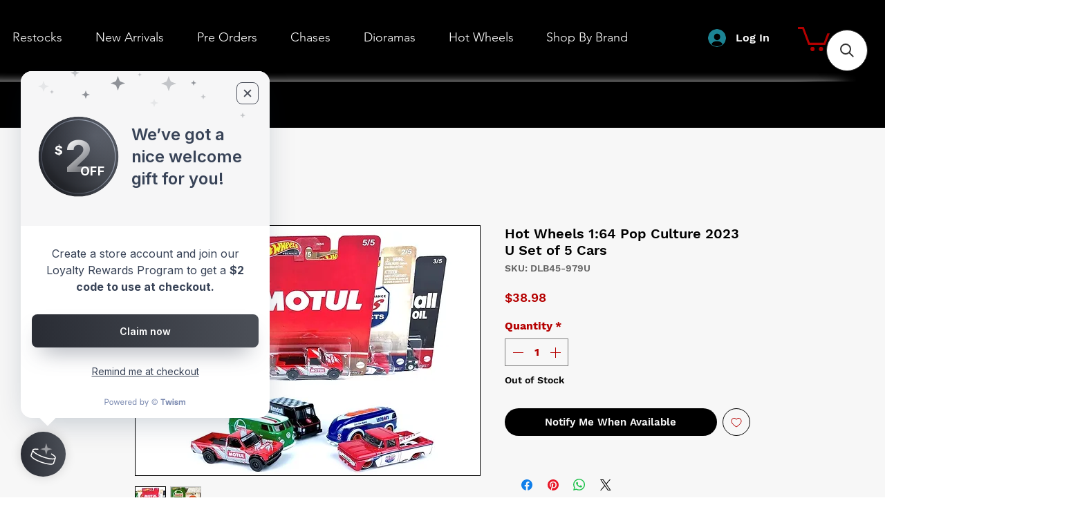

--- FILE ---
content_type: application/javascript; charset=utf-8
request_url: https://searchanise-ef84.kxcdn.com/preload_data.9z2I2u1I9A.js
body_size: 6933
content:
window.Searchanise.preloadedSuggestions=['hot wheels','kaido house','mini gt','car tuned','hot wheels case','fast and furious','m2 machines','pop race','hot wheels case 72','circuit legends','team transport','hot wheels fast and furious','car culture','mini gt porsche','timeless icons','nissan skyline','hot wheels porsche','honda civic','hot wheels ferrari','hot wheels box','qube carz','hot wheels team transport','low rider','chevy silverado','diecast diorama','hot wheels f1','hot wheels premium','fine works64','toyota supra','kaido house silverado','pop culture','ronin run 2','hot wheels set','liberty walk','chevy truck','tarmac works','ronin run','hot wheels chase','pre order','ford mustang','porsche 911 gt3 r','hot wheel cases','fast and furious hot wheels','hello kitty','euro speed','porsche rwb','m2 truck','auto world','hot wheels boulevard','larry chen','bmw m3','nissan gtr','ao racing','chevy c10','case 72 cars','hot wheels car culture','hot wheels timeless icons','honda s2000','fast furious','ford f150','hot wheels car culture circuit legends','hot wheels 72','mini gt lamborghini','set of 5','kaido house chase','car tuned jdm','hot wheels 2026','fine works','garage display','american diorama','skyline r34','exotic envy','honda civic kaido','m2 chase','hot wheels formula 1','set hot wheels','top secret','super treasure hunt','square body','cartuned diecast','hot wheels pop culture','hot wheels pack','civic type r','m2 mijo','ford gt','land cruiser','mercedes benz','fast & furious','del sol','green light','type r','sealed case','fast tuners','1:64 porsche 930 rwb','lewis hamilton','hot wheels silver series','hot wheels skyline','buick regal','mini gt skyline','mijo exclusive chase','kaido house datsun 510 wagon','mazda rx7','monte carlo','race day','hot wheels 2 pack','car culture silhouette','dodge charger','mainline case','nissan skyline r34','lamborghini countach','hot wheels 72 car box','volkswagen drag bus','on sale','box hot wheels','sergio perez','hot wheels team transports','grand national','m2 machines 1960','hot wheels premium set','johnny lightning cadillac ambulance','hot wheels mainline case c','hot wheels anniversary','hot wheels ronin run','corvet c7','hot wheels diorama','kaido ae86','hot wheels mainline case','hot wheels display','hot wheels 5 pack','more art','toyota 4runner','nissan silvia s15','ferrari 499p','hot wheels 2025','diorama spoon garage','mini gt max','premium diorama','car culture ronin','hot wheels fast and furious toyota supra','case cars','jeep gladiator','model model','hot wheels team','mario kart','timeless icon','no scale','demon king','bmw kaido','hot wheel ferrari 250','mazda rx','silver series','acura integra','hot wheels mountain drifters','honda hot wheels','case hot wheels','subaru impreza','super silhouette','kool kombi','hot wheels cases','subaru brz','hot wheels optimus prime','kaido bmw','f & f','mini austin','mazda 787b','volkswagen volkswagen volkswagen','display case','chevrolet silverado','hot wheels chevy','rat fink','back to the future','mini gt bmw','hot wheels 10 pack','hot wheels race day','hot wheel case','hot wheels boulevards','jay leno','hot wheels circuit','toyota gr supra','mclaren f1','chevrolet truck','pickup truck','hot wheels cars','chevy trucks','impala lowrider','mazda miata','gt3 rs','mini gt lb works pre order','mini gt lb works','racing champions 1:64 lowriders 64 chevrolet impala ss with american diorama','datsun 240z','mitsubishi eclipse','hot wheels treasure','hot wheels trucks','mijo chevy','kaido silverado','hot wheels mainline','in stock','ram srt-10','hot wheels pantone','porsche 911 gt3','hot wheels ferrari team transports','hot wheels super treasure hunt','hot wheels mario kart','toyota gr86','hot wheels ronin run 2','mclaren 720s','time micro','kaido house mini gt','dodge challenger','gt3 r','hot wheels super treasure','fairlady z','civic eg','land rover','hot wheels koenigsegg','jada toys','hot wheels id','pop race bape','monster trucks','ford bronco','lamborghini aventador','slide street','silverado 1:64 diecast','limited edition','top art','dodge ram','hot wheels 10','toyota trueno','holiday exclusive','m2 machines 1:64 77 chevrolet cheyenne super 30 dia de los muertos 2025','m2 machines volkswagen','pop race dark chrome','nissan skyline gt-r bnr34 godzilla','coca cola','stranger things','el camino','honda civic ef','kaido grasshopper','hot wheels car culture 2 pack ford mustang boss 302 & 2014 custom mustang','spoon sports','ignition model','hot wheels formula','m2 machines 1:24','kaido chase','mini gt mustang','red bull','bundle set','box of hot wheels','hot wheels silhouette','silverado kaido house','dia de muertos','porsche 911 rs','nissan silvia','hot wheels porsche 911','skyline r32','initial d','lamborghini huracan','mini gt supra','pagani zonda','ford lightning','toyota sprinter','gran turismo','k case','hot wheels circuit legends','vw bus','gulf oil','mini cooper','hot wheels toyota','johnny lightning','monster truck','porsche gt3 r','fast wagons','alfa romeo','toyota land cruiser','kaido house nsx','hot wheels bmw','pop m','hot wheels mitsubishi','street tuners','m2 75 chevrolet cheyenne super 30 c10\'s in the park','micro turbo','mini gt mclaren','red bull racing','homie rollerz','mijo christmas','ferrari hot wheels','turning crush 1:64 car capsulsles car displays','bmw m2','m2 hauler','hot wheels icons','c10 in the park','2026 hot wheels case','factory sealed cases','chevy ss','hot wheels mario','bmw e30','kaido house x mini gt','mini gt senna','mini gt porsche 911 gt3 r','hot wheels pre sale','hot wheels f1 premium','hot wheels boxed','nissan z','hot wheels new arrival','kaido tent','moon eyes','model x','tow truck','shop garage','chase hot wheels','hot wheels pop','matchbox cases','pack hot wheels','trans am','hot wheels batman','kaido r34','hot wheels gtr','bmw m','porsche mini gt','the fast and the furious','mini gt gt r','kaido skyline 2000','bone shaker','hot wheels super','180sx hot wheels','audi rs','mountain drifters','wrx sti','10 pack hot wheels','honda civic type r','toyota celica gt','ss camaro','mini gt 1:64 porsche 911 gt3 r','hot wheels chevy truck','hot wheel transport','treasure hunt','hot wheel ferrari','hot wheels honda','m2 machines mijo exclusive gulf','truck pickup','case k','m2 chevy','hot wheels car culture 2025 k circuit legends set','hot wheels display case','pearl and chrome','set of 10 cars','f case','mini gt r34','datsun wagon','hot wheels japan historic','180 sx mini gt','hot wheels d case','case of car culture power trip','car culture ronin run','hot wheels volkswagen','corvette c7','pop n','track order','lexus lfa','pop race skyline','japan historics','nissan s14','greenlight mijo','r35 mainline','s15 mainline','mini gt 911','mini gt honda civic','thrill climbers','hot wheels convention set','poprace civic','kaido house hks','hot wheels 2021','m2 volkswagen','kaido house advan','kaido house x mini gt 1:64 bmw m3 kaido works larry chen v1 mijo exclusi','hot wheels convention','1969 dodge charger','toyota gr','aston ma','kaido house datsun','nissan 300zx','cars case','hot wheels premium car culture','2026 hot wheels','hot wheel car culture','kaido house toyota ae86 sprinter trueno','nissan nismo','motn base','ford maverick','hot wheels pontiac firebird','ford truck','porsche team transport','kaido house r34','jaguar e type','f1 mercedes','kaido house x mini gt 1:64','hot wheels kitt','mini gt f1','kaido house 510','g fans','lamborghini lb works','pop racer','pop race silvia','mini gt red bull','honda s200','vw t1','chase car','f1 hot wheels','de hot wheels','hks kaido silverado','m2 machines pre order','m2 machines c10','hot wheels circuit legend set','porsche imsa','red edition','hot wheels porche','kaido house civic','porsche hot wheels','diecast 1:64 falken','house nsx','mijo exclusive','chevrolet a scale','supra poprace','muscle machines','circuit legend','m2 trucks','house chase','ae86 sprinter','civic ef','ford ranger','hot wheel pack','set j','premium hot wheels','hot 6 pack','vw custom','forza motorsport','corvette drag','hot wheels treasure hunts','silvia s14','hot wheels 5 packs','1975 chevrolet cheyenne super 30 dually','diorama cyberpunk','mini gt mercedes','kaido house bmw','mini gt silhouette','hot wheels monster','hot wheels tooned','case of 10','m2 machines 60','mini gt r35','hot wheels porsche premium','aw auto world','toyota ae86','volkswagen mk3','car culture porsche','basic redline','inno64 civic','volvo amazon','mijo cartuned','case of','zincit model 1:64 porsche singer dls','chevrolet m2','hot wheels s','1995 mitsubishi eclipse','vw beetle','mazda rx7 fd','nissan skyline gt-r r33 advan r33 v1','hot pack','kaido house red','ford transit','case for','mini gt bugatti','nissan r34','hot wheels supra','case hot wheels 1:64 car culture','set fast and furious','hot wheels 2026 c case','hot wheels case box','hot wheels 1:64 car culture 2026','hot wheels 1:64 silver series compact kings 2025','car tuned lowriders','premium f1','m2 machines hauler','hot wheels premium nissan skyline gt-r bnr34','dodge trucks','chase dodge','fast and furious 2026','b case','chevy e','porsche diorama','hot wheels box 2026','1:64 fast & furious 2026','pontiac gto','car tuned series 8','55 bel air gasser','honda set','art 1 64 diorama','blue ford','cruise boulevard','sealed case 72 car','police car','police cars','pack 2 hot wheels','bugatti bolide','mitsubishi lancer scale','1:64 liberty walk','chevrolet monte carlo','r33 mainline','nissan sentra','square body chevy','hot wheels retro','hot wheels case mainlines','mini gr','silverado hot wheels','hot wheels lamborghini','kaido datsun','hot wheels japan','compact kings','ferrari team transport','hot wheels rc','american dioram','honda nsx','multipack japan','n case','hot wheels 1:64 car culture team transport 2025 h case of 4 transports','kaido house fair lady police','hot race','honda s2000 fast furious','mini gt gt3','race car','speed machine','hot wheels ferrari team','pick up','hot wheels mclaren 1','miata mx-5','m2 machines chase','drag race','hot wheels premiums','c case','evo iv','mini gt 911 gt3 r','mini gt 911 gt3','diecast lincoln','hot wheels custom wheels','21 ford bronco','mini gt gt3rs','hot wheels euro speed','ford raptor','inno64 r34','hot wheels car culture silhouettes','chevy silverado 83','volkswagen trailer','factory sealed','gen camaro','hot wheels r34','hot wheels ferrari 250 gto','lowriders with','case m2','chevy monte','culture 2025 g','chevrolet c 10','mystery machine','parking lot','nissan hot wheels','dark chrome','lexus lc500','kaido pro street','hot wheels trackhawk','hot wheels nissan skyline','mini gt subaru','mini gt porsche 911 gt3','nissan ht','kaido house case','inno64 honda','grand turismo','kaido house fairlady','hks chase','93 honda civic','porsche 911 gt3 rs','78 chevrolet cheyenne super 30','87 toyota pickup','apa xpo','hot wheels car culture m ronin run','spoon nsx','food truck','racing champions lowriders','mini gt lb','cop cars','kaido house skyline','toyota corolla','svt lightning','gr supra','qube carz skyline','hot wheels run','ferrari transport','japan historic','hot wheels g machines','johnny lightning 1:64 lowriders 61 chevrolet impala with american','hot wheels batmobile','bosozoku style','kaido volkswagen','subaru wrx','qube ca','honda diorama','modern classics','kaido nsx','dodge power wagon','ford escort','mini gt limited','fast an furious','skyline lbwk','hot wheels us','honda civic e','mercedes cl','aston martin','hot wheels cars matchbox cases','chase case','case of 72','hot wheels main','fast & furious hot wheels','hot wheels bug','hot wheels red edition','mini gt porche','pagani zonda r','kaido house 510 wagon','hot wheels case k','hot wheels 1:64 car culture 2 pack','hot wheels dodge charger','mini porsche','red line','hot wheels 83','c10 chevy','68 mercury cougar','hot super','diorama set','austin mini pickup','nissan lb','hot wheels card','la ferrari','honda type r','f1 racing','kaido house pro street','lamborghini scv12 hot wheels','chevy blazer','wide set','car culture team transport','hot wheels 5','hot wheels race','hot wheels container','hot wheels garage','mijo dually','pop race civic','custom ss','silverado pickup','advan yokohama','toyora corolla','optimus prime','hot wheels 2025 bmw set','imsa daytona','bmw z','m2 chevrolet','hot wheels drag strip demons','american scene','custom mustang','dodge truck','porsche gt3','787b mazda','nissan diorama','audi a avant','fast and furious skyline','datsun sunny','surf wagon','shelby gt 500','low rider set','greenlight ford','fast and','volkswagen t1','mini gt qube','skyline lbw','cartuned rig','el camin','gmc sprint','mini gt van','green chevrolet','machines m2','racing roxy','kaido house x mini gt 1:64 datsun kaido 510 wagon koi wagons v1','flat bed','bmw 320 group','nissan skyline 2000gt-r kpgc10 cortez v1 khmg249','bmw 733i','display garage','nissan primera','inno64 skyline','yo set of 5','nissan 370z','hot wheels 1:64 diorama','mini gt 1:64 lb★works lamborghini huracán','1981 chevy c10','mini gt ford gt','v mk3','mtv hot wheels','silvia s12 r','japan pack','f rs','mijo car tuned','car culture grand','skyline gtr','m2 super 10','fast and furious nova','car tuned lowrider','bmw m5','hot ones','mini gt truck','car tuned led','civic hot wheels','toyota mini gt','van mini gt','j import','72 hot wheels','d case','mainline hot wheels case case','grand prix','hot wheels pre order','house trueno','mitsubishi lancer','mini gt red','legend tour','er camino','hot wheels 1:64 silver series vintage grand prix 2025 h emc exclusive','pontiac grand','gold 55 chevy gasser','gold 55 chevy','hot wheels boulevard nissan','toyota rs','nissan skyline gt-r r34 kaido factory racing v2','kaido house ae86','c case mainline','rwb hot wheels','garage set','street tuner','supra hot wheels','f40 lb','f40 ln','volvo xc','m hybrid','body mustang','type one','mini gt 1:64 lb★works lamborghini huracán gt gravity blue','fast and furious pre order','hoonigan livery','hot wheels case c','nissan r32','mazda rx hong','pop race mazda','corvette c8','pearl & chrome 2025 h set','plymouth duster','spoon honda','transport ferrari','hot wheels ek9','62 chevy custom pickup','diecast cars','honda civic si','max verstappen','m3 gtr','hot wheels spettacolare','hot wheels box 72','ford super','hot wheels case d','icon timeless','s13 hot wheel','s13 hot wheels','s13 hot','red ek','toyota truck','sil erado','silverado kaido','mini gt ford mustang','18 toyota 4runner','1979 chevrolet silverado','hot wheels b case','nissan dealer','box of 72','fine works64 impala lowrider','hot wheels case b','box of hot wheels 2026','porsche rwb964','fisher price','pop culture q jurassic concept','silver series vintage grand prix 2025','pop culture 2025 n case','pop culture 2022 p batman set of 5 cars','ferrari gt','batman set','chevrolet c1500','c1500 silverado','volkswagen mk7','volkswagen golf mk7','to mi','case case','i sa','kaido mini gt','chevrolet corvair','m2 mooneyes','kaido sons','hot wheels kombi','hot wheels vw','hot wheel','honda garage','gooseneck trailer','mini gt wagon','door slammers','diorama display mat','sealed case 72 cả','m2 78 chevrolet silverado holley custom pre order','g wagon','porsche rw','mini gt 1:64 porsche 911','mini gt silvia','hot wheels 10 cars','hot wheels aston martin','chevy pickup','gmc syclone','day of the dead','batman the animated series','ford gt mkii','greenlight monster','case c','hot wheels f','r34 kaido','hot wheels pontiac','hot wheels po tiac','hello kitty rwb','datsun 510 wagon','hot wheels custom 62 chevy pick up','hot wheels 1:64 silver series vintage grand prix 2025','f1 red bull','dealership showroom','taco truck','m case','anniversary set','chase car tuned','wheels boulevard','chevelle ss','or porsche','mini gt datsun','hot wheels japanese','hot wheels silver seriestoyota','hot wheels japan historics','timeless icons skyline','formula 1 hot','car pad','honda box','garage diorama','kaido house nissan','kaido house z','hot wheels case of 72','hot wheels case of 71','hot wheels 1:64 fast & furious 2026 n set of 5 cars','green chase','bmw hybrid','audi a','team transpor','toyota celica','volkswagen delivery','american diorama lowrider','more art 1:64 scale diecast','acura l','pi rave','nissan skyline liberty','nissan skyline liberty walk','99 honda civic type r','m2 machine pre orders','truck m2','le mans','case circuit','ferrari hot','bmw m3 gt v2 kaido house mini gt','dia de los muertos','car culture timeless icons','camino custom','ferrari gt3','gt3 ferrari','bmw e46','bmw gtr','dog tree','transport supra','cases hot wheels','bmw gt3','bat mobile','truck transport','hot wheels pink','hot wheels 72 pack','kaido wagon','set 2 pack','bmw m gt','mijo c10','the classics','m2 mijo sean\'s tree farm','m2 pre-order','m2 dually','movie cars','hot wheels rlc','drag strip','container set','house silverado','skyline r34 timeless','dia de los','road runner','car tuned car','shark teeth','lincoln continental','civic fast and furious','sealed case hot wheels','kaido carbon','porsche gulf','hot wheels legends','pre order premium','pop race evolution','mini gt 1:64 porsche 911 gt3 r 77 ao racing 2024 imsa daytona 24 hrs','q case','day race','kaido yellow','mattel cars','camaro ss','hot wk','nissan is fast and furious','nissan nsx','rocket bunny','team transport h','mad mike','factory sealed case','2026 hot wheels a case','back to the future toyota','cadillac coupe','mazda 787b 1991 le mans 24h winner','car culture japan','kaido house x mini gt toyota ae86 sprinter trueno kaido street','cyberpunk series','diorama display','team transport 2020','chase mini gt 1:64 bugatti centodieci','lamborghini mini gt','m2 case','case kaido','4runner hot wheels','car culture 2022','hot optimus','hot legends','hot wheels la ferrari','hot wheels r','porsche rsr','viper srt','hot wheels packs','g case of 2025','hot wheels 2025 g case','subaru hot wheels','rx7 chase','hyper car','diet coke','mystery machine1x','circuit legend case','hot wheels 1:64 f1 racing premium assortment h','po race','hot wheels shifters','hot wheels track fleet','carbon v2','hobby japan','porsche 911 gt r','porsche 911 gt','porsche rod','hot wheels premium 2002','tesla roadster','k5 blazer','off road','charger hot wheels','hot wheels charger','84 lincoln continental','diecast storage','corvette z06','hbl96 hot wheels','hbl96 car culture hot wheels','s class','need for speed','hot wheels 6 pack','cartuned pack','nsx kaido house','civic typ r','su aru','nissan johnny lightning','mini turbo','intage grand prix','ford f-150 svt lightning','nissan skyline gt-r bnr32','hot wheels 2025 cc team transport h','lancia stratos','kaido house ef','porsche 917k','jaguar e','jaguar d','fj cruiser','1963 chevrolet impala convertible','mini gt kaido','team tranport','civic kaido','silvia kaido','mini gt case','kai do house silvia','hot s','american graffiti','hot wheels ronin','mini gt f','hot wheels protectors','hot wheels protector','car tuned toyota pickup','toyota pick up','jdm toyota','car tuned 4','car tuned serie 4','car tun','super con','r34 purple','hot wheels 1993 civic','display cases','mini gt porsche 911 gt3 rs','hot wheels 1:64 pearl & chrome 2023','for retro','hot case 72','pick up toyota','hot wheels factory sealed','treasure hot wheels','oscar piastri mclaren','jdm tuned','pop race silvia s13','kaido house wagon','hot wheels car','hot wheels duster','audi rs 6 avant','sealed cases','mustang ii','nissan gt-r nismo','hot wheels custom','chrysler 300zx','datsun 510 4x4','auto world x american diorama 1:64 1957 chevrolet suburban lowrider','case e','kaido m3','mini qube','mercedes amg gt 300','mini gt pre order','mini gt pre orde','mercedes c-class','hot wheels series','nsx hot wheels','corvet c7 z06 convertible','storage case','g o lf','honda cr','nissan gt3','nissan gt','ford fiesta','hot wheels lotu','cartuned custom','mini gt x kaido house','hot wheels 911 gt3 rs','mini gt 911 gt3 rs','car culture chase','de hot','premium set','m2 machines 1:64 60 volkswagen delivery van 2025 year of the snake gold','kaido house x mini gt bmw m3 kaidohaus v1 hobby exclusiv','tune cars','acura rl','van made','hnw46 956m','shell oil','mini gt paddock service tent set','m2 machines 1:64 1960 volkswagen delivery van','works kuma','mini gt toyota','case j','celica supra','m2 cars set','m2 volk','911 turbo s','mijo m2 chase','chase variant','pack hot box','car rs','case of 720s','pop race pr640357','rx-72x pandem','auto art','mini g','mini gt rod','m2 mijo pa','mini gt 1054','f1 premium','var tuned','i’d hou','hot wheels shop','2025 j case','kaido skyline','kaido 2000gt','house hornet','mclaren gt','m2 mijo exclusive','mini get','hot wheels red line','mini if porsche','hot wheels 2021 mini set','porsche tarmac','tarmac porsche','type s','lancer fast','supra pop','pop race 1:64 mazda rx7 fc3s re-amemiya','hot wheels premium collector','quaker state','hot wheels audi rs','edition porsche','honda civic ex','circuit legends set','mini gt nsx','mini gt aventador','mini gt huracan','mini gt 1:64 porsche 911 gt3 r 80','case mainlines','mini gt nissan','car tooned','hot wheels 2025 circuit legends','wheels culture','nissan s14 vertex','toyota supra mk1','bmw hot wheels','pop race 1:64 nissan pandem silvia s13','hot wheels premium diorama','hot wheels deluxe','t1 panel','collector set','custom 93 nissan','honda ode','new hot wheels','rx7 fc3s','show exclusive','boulevard case','mini gt shelby','hot wheels car classics','mc donald','hot wheels chrome','mercury cougar','huracan lb','2025 car culture 5 circuit legends','m2 ford','hot wheels honda set','hot wheels vw beetle','lb silvia','hot wheels premium dodge','hot wheels 1:64 mainline nissan skyline gt-r bnr32 nissan','hks pro','datsun 4x4','mijo greenlight','mini pick up','buick grand','hot wheels transformers','set honda','mini if box','mini hf','mijo surf','rx-7 fd','nissan hot','widebody set','kaido house x mini gt 1:64 nissan fairlady z kaido gt orange bang larry chen v1','hot wheels mainlines','actros car','nissan hard body','silvia s15','tent set','gt porsche','2025 car culture','case hot','case a','johnny chevy','hot wheels 62 chevy','legends tour','mitsubishi hot wheels','car culture legends','kaido house 4x4','transport pre','transport pre order','mini gt 20 car','toyota carry','nissan white','porsche gt3 rs','kaido house honda','lexus ls','gen truck','hot wheels transport','hot wheels car culture case','the fall greenlight','pop cars','tarmac schuco','gtr hot wheel','car diecast','chevy custom 62 hot wheels','chevy custom 62','m2 pre sale','hot wheels wagon','6 pack hot wheels','mini gt ford','1 24 scale diecasthollywood ridestapatio','jdm japan','race of champions','mini ht','hot wheels open transport','fast and furious r33','hot wheels fast','fast wagons 2','pack f1','hot wheels car circuit','hot wheels car circuit legends','d race','d race day','hot wheels car culture 2025 circuit legend','gotta go','transport g','ford gt3','ford mustang gt3','mazda pandem','mini set','car case','treasure hunts','h case','tooned vw','lbwk blue','i case','m2 mijo dia de los','nissan skyline fast and furious','pop top','hot wheels civic','kaido civic'];